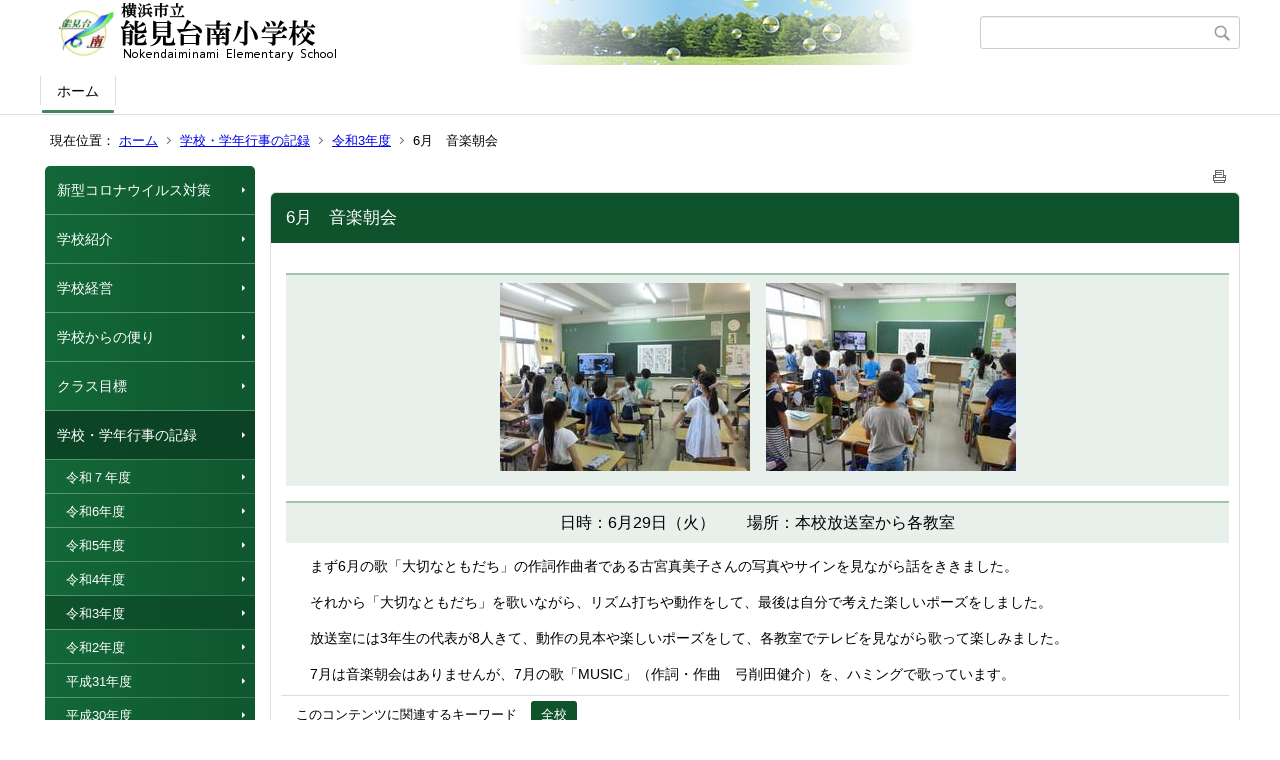

--- FILE ---
content_type: text/html;charset=UTF-8
request_url: https://www.edu.city.yokohama.lg.jp/school/es/noukendaiminami/index.cfm/1,2989,44,225,html
body_size: 5855
content:
<!DOCTYPE html>
<html lang="ja">
<head>

<meta http-equiv="x-ua-compatible" content="IE=edge">
<meta http-equiv="Content-Type" content="text/html; charset=UTF-8">
<meta http-equiv="Content-Script-Type" content="text/javascript">
<meta http-equiv="Content-Style-Type" content="text/css">
<meta name="viewport" content="width=device-width">


<!--[if lt IE 9]>
<script type="text/javascript" src="/school/es/noukendaiminami/designs/designE_green/html5.js"></script>
<style type="text/css">
article,aside,canvas,details,figcaption,figure,footer,header,hgroup,menu,nav,section,summary {display:block;}
</style>
<![endif]-->

<link id="cssMain" rel="stylesheet" type="text/css" href="/school/es/noukendaiminami/designs/designE_green/group.css" media="screen,print,projection,tv">

<link rel="shortcut icon" href="/school/es/noukendaiminami/designs/designE_green/favicon.ico">

<script type="text/javascript" src="/school/es/noukendaiminami/designs/designE_green/functions.js"></script>

<title>6月　音楽朝会 - 能見台南小学校</title>
<meta name="copyright" content="Copyright 2026 能見台南小学校">
<meta name="author" content=" 能見台南小学校">
<meta name="description" content=" ">
<meta name="keywords" content=" ">


	<meta property="og:site_name" content="能見台南小学校">
	<meta property="og:title" content="6月　音楽朝会 - 能見台南小学校">
	<meta property="og:description" content=" ">
	
			
			<meta property="og:url" content="https%3A%2F%2Fwww.edu.city.yokohama.lg.jp%2Fschool%2Fes%2Fnoukendaiminami%2Findex.cfm%2F1%2C2989%2C44%2C225%2Chtml">
			<meta property="og:type" content="article">
		
	<meta property="og:image" content="https://www.edu.city.yokohama.lg.jp/school/es/noukendaiminami/images/og_image.png">


<link rel="stylesheet" type="text/css" href="/school/es/noukendaiminami/images/template/template.css">
<script type="text/javascript" src="/school/es/noukendaiminami/common/testemail.js"></script>

</head>
<body id="PageBody">

<div class="headerArea">
<header>
	<a name="page_top"><img src="/school/es/noukendaiminami/images/shim.gif" width="1" height="1" alt="ページの先頭です" title="ページの先頭です" class="voicenavi"></a>
	
	

	
	<div id="SiteTitle">
		<h1 id="TitleArea"><a href="/school/es/noukendaiminami/index.cfm/1,html" title="ホーム"><img src="/school/es/noukendaiminami/designs/designE_green/images/logo.png" alt="ホーム" id="TitleImage"></a><span class="invisible">能見台南小学校</span></h1>
					<form action="/school/es/noukendaiminami/common/search.cfm" method="post" id="SearchForm">
						<input type="hidden" name="csrfToken0" value="BCD0CEC7045C69DED5F5794975C4A999F3E505FB">
						<input type="hidden" name="HomeSearch" value="yes">
						
						
							<input type="search" maxlength="255" name="Criteria" value="" class="searchInputBox" id="searchInputBox">
						
							<input type="image" name="search" src="/school/es/noukendaiminami/designs/designE_green/images/search.png" alt="検索" class="searchSubmitImage">
						
					</form>
				
		
		
		
		
	</div>

	
	
			
			<div id="GlobalNavigation">
				
				
				<nav id="globalPrimaryMenu">
					<h2 class="invisible">Group NAV</h2>
					<ul class="globalPrimaryMenu">
					<li class="globalPrimaryMenu" id="grp1"><a href="/school/es/noukendaiminami/index.cfm/1,html"  class="globalPrimaryMenuSelected" lang="ja">ホーム</a></li> 
					</ul>
				</nav>
				
		
			</div>
		
			
			<div id="BreadCrumbList">
				
				<nav class="BreadCrumbList">
					<h2 class="invisible">BreadCrumb</h2>
					<div id="drillmenuprefix">現在位置：</div> 
					
					<ul>
		
					<li><a href="/school/es/noukendaiminami/index.cfm/1,html">ホーム</a></li>
				
						<li><a href="/school/es/noukendaiminami/index.cfm/1,0,44,html">学校・学年行事の記録</a></li>
					
						<li><a href="/school/es/noukendaiminami/index.cfm/1,0,44,225,html">令和3年度</a></li>
					
			<li class="current">6月　音楽朝会</li>
		
					</ul>
				</nav>
			</div>
		
</header>
</div>


<div class="MainWrapper">

	
	
			
			<div id="Left">
				
				
			<div id="LocalNavigation">
		
			
			<nav>
				<h2 class="invisible">ホーム</h2> 
			
		<ul class="localPrimaryMenu">
	
						<li class="localPrimaryMenu" id="cat64">
							
								<a href="/school/es/noukendaiminami/index.cfm/1,0,64,html"  class="categoryMenu">新型コロナウイルス対策</a>
							
						</li>
					
						<li class="localPrimaryMenu" id="cat42">
							
								<a href="/school/es/noukendaiminami/index.cfm/1,0,42,html"  class="categoryMenu">学校紹介</a>
							
						</li>
					
						<li class="localPrimaryMenu" id="cat43">
							
								<a href="/school/es/noukendaiminami/index.cfm/1,0,43,html"  class="categoryMenu">学校経営</a>
							
						</li>
					
						<li class="localPrimaryMenu" id="cat52">
							
								<a href="/school/es/noukendaiminami/index.cfm/1,0,52,html"  class="categoryMenu">学校からの便り</a>
							
						</li>
					
						<li class="localPrimaryMenu" id="cat54">
							
								<a href="/school/es/noukendaiminami/index.cfm/1,0,54,html" title="一人ひとりが「こんなクラスにしたい」をいう思いや願いをもち、各クラスで話し合いをして作りました。このクラス目標は、クラスの生活を振り返り、自分たちの生活を振り返り、自分たちの成長を実感するためのものです。" class="categoryMenu">クラス目標</a>
							
						</li>
					
						<li class="localPrimaryMenu" id="cat44">
							
								<a href="/school/es/noukendaiminami/index.cfm/1,0,44,html"  class="categoryMenuSelected">学校・学年行事の記録</a>
							<ul class="localSecondaryMenu">
									<li class="localSecondaryMenu" id="crg239">
										
											<a href="/school/es/noukendaiminami/index.cfm/1,0,44,239,html"  class="subCategoryMenu">令和７年度</a>
										
									</li>
								
									<li class="localSecondaryMenu" id="crg230">
										
											<a href="/school/es/noukendaiminami/index.cfm/1,0,44,230,html"  class="subCategoryMenu">令和6年度</a>
										
									</li>
								
									<li class="localSecondaryMenu" id="crg229">
										
											<a href="/school/es/noukendaiminami/index.cfm/1,0,44,229,html"  class="subCategoryMenu">令和5年度</a>
										
									</li>
								
									<li class="localSecondaryMenu" id="crg227">
										
											<a href="/school/es/noukendaiminami/index.cfm/1,0,44,227,html"  class="subCategoryMenu">令和4年度</a>
										
									</li>
								
									<li class="localSecondaryMenu" id="crg225">
										
											<a href="/school/es/noukendaiminami/index.cfm/1,0,44,225,html"  class="subCategoryMenuSelected">令和3年度</a>
										
									</li>
								
									<li class="localSecondaryMenu" id="crg224">
										
											<a href="/school/es/noukendaiminami/index.cfm/1,0,44,224,html"  class="subCategoryMenu">令和2年度</a>
										
									</li>
								
									<li class="localSecondaryMenu" id="crg215">
										
											<a href="/school/es/noukendaiminami/index.cfm/1,0,44,215,html"  class="subCategoryMenu">平成31年度</a>
										
									</li>
								
									<li class="localSecondaryMenu" id="crg208">
										
											<a href="/school/es/noukendaiminami/index.cfm/1,0,44,208,html"  class="subCategoryMenu">平成30年度</a>
										
									</li>
								
									<li class="localSecondaryMenu" id="crg205">
										
											<a href="/school/es/noukendaiminami/index.cfm/1,0,44,205,html"  class="subCategoryMenu">平成29年度</a>
										
									</li>
								
									<li class="localSecondaryMenu" id="crg198">
										
											<a href="/school/es/noukendaiminami/index.cfm/1,0,44,198,html"  class="subCategoryMenu">平成28年度</a>
										
									</li>
								
									<li class="localSecondaryMenu" id="crg196">
										
											<a href="/school/es/noukendaiminami/index.cfm/1,0,44,196,html"  class="subCategoryMenu">平成27年度</a>
										
									</li>
								
									<li class="localSecondaryMenu" id="crg188">
										
											<a href="/school/es/noukendaiminami/index.cfm/1,0,44,188,html"  class="subCategoryMenu">平成26年度</a>
										
									</li>
								</ul>
						</li>
					
						<li class="localPrimaryMenu" id="cat55">
							
								<a href="/school/es/noukendaiminami/index.cfm/1,0,55,html"  class="categoryMenu">教育相談</a>
							
						</li>
					
						<li class="localPrimaryMenu" id="cat45">
							
								<a href="/school/es/noukendaiminami/index.cfm/1,0,45,html"  class="categoryMenu">災害時の対応</a>
							
						</li>
					
						<li class="localPrimaryMenu" id="cat67">
							
								<a href="/school/es/noukendaiminami/index.cfm/1,0,67,html"  class="categoryMenu">GIGAスクール</a>
							
						</li>
					
						<li class="localPrimaryMenu" id="cat63">
							
								<a href="/school/es/noukendaiminami/index.cfm/1,0,63,html"  class="categoryMenu">PTA関連</a>
							
						</li>
					
						<li class="localPrimaryMenu" id="cat59">
							
								<a href="/school/es/noukendaiminami/index.cfm/1,0,59,html" title="「南小応援団」とは、能見台南小学校　学校運営協議会を核とする地域の人々が、地域・学校間で共有した目標に沿って、子どもたちのために活動する際の総称です。ここでは、この「南小応援団」の活動の一部を紹介しています。" class="categoryMenu">南小応援団</a>
							
						</li>
					
		</ul>
		
		</nav>
		</div> <div id="DynamicLeft"> <div style="text-align: center;">&nbsp;</div>

<h4 style="text-align: center">リンク集</h4>

<p style="text-align: center"><span style="font-size: medium"><a href="http://www.city.yokohama.lg.jp/kyoiku/" title="横浜市教育委員会">横浜市教育委員会</a></span></p>

<p style="text-align: center"><a href="http://www.edu.city.yokohama.lg.jp/" title="Y・Y NET">Y・Y NET</a></p> 
		</div><!-- /DynamicLeft -->
	
				
			</div>
		
	

	
	<div id="Main">
		
		
		<div class="pageTopOption">
			
			<a href="javascript:msgWindow=window.open('/school/es/noukendaiminami/handlers/printcontent.cfm?GroupID=1&amp;ContentID=2989&amp;ThisPageURL=https%3A%2F%2Fwww%2Eedu%2Ecity%2Eyokohama%2Elg%2Ejp%2Fschool%2Fes%2Fnoukendaiminami%2Findex%2Ecfm%2F1%2C2989%2C44%2C225%2Chtml&amp;EntryCode=1194', 'displayWindow', 'toolbar=no,location=no,directories=no,status=no,menubar=no,scrollbars=yes,resizable=yes,width=650,height=540').focus();" title="印刷 - 6月　音楽朝会">
				<img src="/school/es/noukendaiminami/designs/designE_green/images/print.gif" align="middle" alt="印刷 - 6月　音楽朝会" border="0">
				
			</a>
		</div>
	

			
			<div class="content">
					
					<section>
				
				<!-- Title -->
					
					<h2 class="titleOfContent">
						6月　音楽朝会 
					</h2>
					
				
				
				
				<div class="contentBodyBox"><div class="contentBody">
					<h4 style="text-align: center"><img alt="" src="/school/es/noukendaiminami/images/content/2989/CIMG3749.JPG" >　<img alt="" src="/school/es/noukendaiminami/images/content/2989/DSCN2784.JPG" ></h4>
<h4 style="text-align: center">日時：6月29日（火）　　場所：本校放送室から各教室</h4>
<p>　まず6月の歌「大切なともだち」の作詞作曲者である古宮真美子さんの写真やサインを見ながら話をききました。</p>
<p>　それから「大切なともだち」を歌いながら、リズム打ちや動作をして、最後は自分で考えた楽しいポーズをしました。</p>
<p>　放送室には3年生の代表が8人きて、動作の見本や楽しいポーズをして、各教室でテレビを見ながら歌って楽しみました。</p>
<p>　7月は音楽朝会はありませんが、7月の歌「MUSIC」（作詞・作曲　弓削田健介）を、ハミングで歌っています。</p> 
			<div class="contentKeywordSearch">
				<span>このコンテンツに関連するキーワード</span>
				<ul>
					<li><a href="/school/es/noukendaiminami/keywords/index.cfm/1.-.kwstring.16.html" title="学校日記 &gt; 全校">全校</a></li> 
				</ul>
			</div>
		
				</div></div>
				
				
						<div class="contentDate">
								
								<span class="contentDatePublished">登録日:&nbsp;<time datetime="2021-07-09">2021年7月9日</time></span> <span class="contentDateSeparater">&nbsp;/&nbsp;</span> <span class="contentDateUpdated">更新日:&nbsp;<time datetime="2021-07-09">2021年7月9日</time></span>
								
						</div>
					
					
					</section>
			</div>
		
<div class="pageBottomOption">
	
			<a href="javascript:msgWindow=window.open('/school/es/noukendaiminami/handlers/printcontent.cfm?GroupID=1&amp;ContentID=2989&amp;ThisPageURL=https%3A%2F%2Fwww%2Eedu%2Ecity%2Eyokohama%2Elg%2Ejp%2Fschool%2Fes%2Fnoukendaiminami%2Findex%2Ecfm%2F1%2C2989%2C44%2C225%2Chtml&amp;EntryCode=1102', 'displayWindow', 'toolbar=no,location=no,directories=no,status=no,menubar=no,scrollbars=yes,resizable=yes,width=650,height=540').focus();" title="印刷 - 6月　音楽朝会">
				<img src="/school/es/noukendaiminami/designs/designE_green/images/print.gif" align="middle" alt="印刷 - 6月　音楽朝会" border="0">
				
			</a>
		
</div>



<div class="contextPages">
		
		<div class="contextPagesTitle">
			このカテゴリー内の他のページ
		</div>
		
	<ol class="contextPagesList">
		
					<li>
						
							<a href="/school/es/noukendaiminami/index.cfm/1,3163,44,225,html" >
								3年生　　いよいよ4年生
							</a>
						
					</li>
				
					<li>
						
							<a href="/school/es/noukendaiminami/index.cfm/1,3162,44,225,html" >
								小さな音楽会～鍵盤ハーモニカ三重奏とコールフレールの合唱～
							</a>
						
					</li>
				
					<li>
						
							<a href="/school/es/noukendaiminami/index.cfm/1,3161,44,225,html" >
								6年生　第25回卒業証書授与式
							</a>
						
					</li>
				
					<li>
						
							<a href="/school/es/noukendaiminami/index.cfm/1,3160,44,225,html" >
								1年生　どうぶつと　なかよし
							</a>
						
					</li>
				
					<li>
						
							<a href="/school/es/noukendaiminami/index.cfm/1,3138,44,225,html" >
								5組　6年生の卒業を祝う会
							</a>
						
					</li>
				
					<li>
						
							<a href="/school/es/noukendaiminami/index.cfm/1,3132,44,225,html" >
								2月　音楽朝会
							</a>
						
					</li>
				
					<li>
						
							<a href="/school/es/noukendaiminami/index.cfm/1,3131,44,225,html" >
								6年生　薬物乱用防止教室
							</a>
						
					</li>
				
					<li>
						
							<a href="/school/es/noukendaiminami/index.cfm/1,3127,44,225,html" >
								2年生　水筆で書いてみよう
							</a>
						
					</li>
				
					<li>
						
							<a href="/school/es/noukendaiminami/index.cfm/1,3126,44,225,html" >
								4年生　ごみ焼却工場見学
							</a>
						
					</li>
				
					<li>
						
							<a href="/school/es/noukendaiminami/index.cfm/1,3125,44,225,html" >
								6年生　日光修学旅行
							</a>
						
					</li>
				
					<li>
						
							<a href="/school/es/noukendaiminami/index.cfm/1,3124,44,225,html" >
								短縄月間
							</a>
						
					</li>
				
					<li>
						
							<a href="/school/es/noukendaiminami/index.cfm/1,3123,44,225,html" >
								1月　今月の歌
							</a>
						
					</li>
				
					<li>
						
							<a href="/school/es/noukendaiminami/index.cfm/1,3117,44,225,html" >
								5組　あすなろ展見学
							</a>
						
					</li>
				
					<li>
						
							<a href="/school/es/noukendaiminami/index.cfm/1,3112,44,225,html" >
								12月　音楽朝会
							</a>
						
					</li>
				
					<li>
						
							<a href="/school/es/noukendaiminami/index.cfm/1,3102,44,225,html" >
								小さな音楽会～鍵盤デュオ01（ゼロイチ）～
							</a>
						
					</li>
				
					<li>
						
							<a href="/school/es/noukendaiminami/index.cfm/1,3099,44,225,html" >
								6年生　お箏と尺八の体験
							</a>
						
					</li>
				
					<li>
						
							<a href="/school/es/noukendaiminami/index.cfm/1,3096,44,225,html" >
								5年生　薩摩琵琶の弾き語り
							</a>
						
					</li>
				
					<li>
						
							<a href="/school/es/noukendaiminami/index.cfm/1,3095,44,225,html" >
								2年生　南小学習フェスティバル
							</a>
						
					</li>
				
					<li>
						
							<a href="/school/es/noukendaiminami/index.cfm/1,3094,44,225,html" >
								5組　ワクワク♪(*＾▽＾*）お買い物学習♪
							</a>
						
					</li>
				
					<li>
						
							<a href="/school/es/noukendaiminami/index.cfm/1,3085,44,225,html" >
								11月　音楽朝会
							</a>
						
					</li>
				
					<li>
						
							<a href="/school/es/noukendaiminami/index.cfm/1,3077,44,225,html" >
								10月　音楽朝会
							</a>
						
					</li>
				
					<li>
						
							<a href="/school/es/noukendaiminami/index.cfm/1,3075,44,225,html" >
								5組　おたのしみ（＾＾）　公園探検！
							</a>
						
					</li>
				
					<li>
						
							<a href="/school/es/noukendaiminami/index.cfm/1,3067,44,225,html" >
								9月　音楽朝会
							</a>
						
					</li>
				
					<li>
						
							<a href="/school/es/noukendaiminami/index.cfm/1,2994,44,225,html" >
								3年生　まちたんけんにいきました
							</a>
						
					</li>
				
					<li class="current">6月　音楽朝会</li>
				
					<li>
						
							<a href="/school/es/noukendaiminami/index.cfm/1,2988,44,225,html" >
								5組　Special! English
							</a>
						
					</li>
				
					<li>
						
							<a href="/school/es/noukendaiminami/index.cfm/1,2974,44,225,html" >
								更新が始まります！
							</a>
						
					</li>
				
					<li>
						
							<a href="/school/es/noukendaiminami/index.cfm/1,2973,44,225,html" >
								テスト２
							</a>
						
					</li>
				
					<li>
						
							<a href="/school/es/noukendaiminami/index.cfm/1,2972,44,225,html" >
								テスト
							</a>
						
					</li>
				
	</ol>
</div>

<!-- AssetNow ::: End page content -->




</div><!-- /id="Main"> -->




</div>




	<div class="footerArea">
		<footer>
			
		<nav id="SiteNavigation">
			<h2 class="invisible">Site Navigation</h2>
			<ul class="footer">
				
					<li><h2>能見台南小学校</h2></li>
					
							<li>
								
									<a href="/school/es/noukendaiminami/index.cfm/1,1200,2,html" >プライバシーポリシー</a>
								
							</li>
						
							<li>
								
									<a href="/school/es/noukendaiminami/index.cfm/1,1197,2,html" >著作権情報</a>
								
							</li>
						
					<li>
						
							<a href="/school/es/noukendaiminami/index.cfm?sitemap=1,2989,44,225,html">サイトマップ</a>
						
					</li>
				
			</ul>
		</nav>
		
		</footer>
	</div>


</body>
</html>